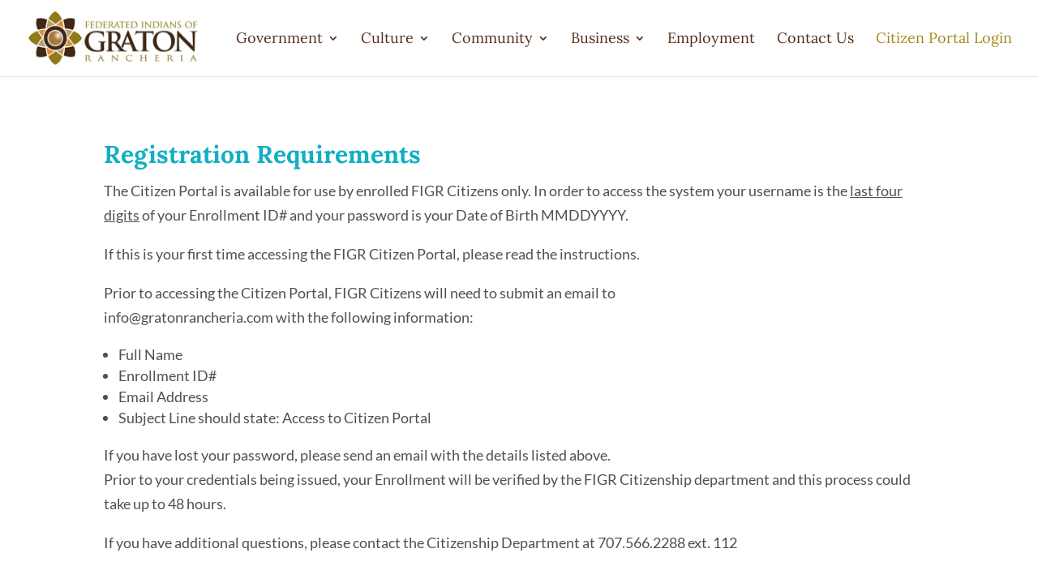

--- FILE ---
content_type: text/css
request_url: https://gratonrancheria.com/wp-content/themes/emmeline/style.css?ver=4.27.3
body_size: 7616
content:
/*
 Theme Name:   Emmeline
 Theme URI:    http://emmeline.madebysuperfly.com
 Description:  A Superfly Child Theme Made With ❤ for Divi
 Author:       Superfly
 Author URI:   http://besuperfly.com
 Template:     Divi
 Version:      1.3
 Text Domain:  Emmeline
*/

/* Buttons Padding Change */
body #page-container .et_pb_section .et_pb_button_module_wrapper .et_pb_button.et_pb_custom_button_icon.button_no_padding_left{ padding-left: 0px!important; }
body #page-container .et_pb_section .et_pb_button_module_wrapper .et_pb_button.et_pb_custom_button_icon.icon_right_fix:after{ display: inline-block; float: right; position: relative; }
body #page-container .et_pb_section .et_pb_button_module_wrapper .et_pb_button.et_pb_custom_button_icon.icon_right_fix:hover:after{ color: #052048; }
.et_button_no_icon .et_pb_button, .et_button_no_icon .et_pb_button:hover, .et_button_no_icon.et_button_icon_visible.et_button_left .et_pb_button,
.et_button_no_icon.et_button_left .et_pb_button:hover, .et_button_no_icon.woocommerce a.button.alt, .et_button_no_icon.woocommerce-page a.button.alt,
.et_button_no_icon.woocommerce button.button.alt, .et_button_no_icon.woocommerce-page button.button.alt, .et_button_no_icon.woocommerce input.button.alt,
.et_button_no_icon.woocommerce-page input.button.alt, .et_button_no_icon.woocommerce #respond input#submit.alt, .et_button_no_icon.woocommerce-page #respond input#submit.alt,
.et_button_no_icon.woocommerce #content input.button.alt, .et_button_no_icon.woocommerce-page #content input.button.alt, .et_button_no_icon.woocommerce a.button,
.et_button_no_icon.woocommerce-page a.button, .et_button_no_icon.woocommerce button.button, .et_button_no_icon.woocommerce-page button.button,
.et_button_no_icon.woocommerce input.button, .et_button_no_icon.woocommerce-page input.button, .et_button_no_icon.woocommerce #respond input#submit,
.et_button_no_icon.woocommerce-page #respond input#submit, .et_button_no_icon.woocommerce #content input.button, .et_button_no_icon.woocommerce-page #content input.button,
.et_button_no_icon.woocommerce a.button.alt:hover, .et_button_no_icon.woocommerce-page a.button.alt:hover, .et_button_no_icon.woocommerce button.button.alt:hover,
.et_button_no_icon.woocommerce-page button.button.alt:hover, .et_button_no_icon.woocommerce input.button.alt:hover, .et_button_no_icon.woocommerce-page input.button.alt:hover,
.et_button_no_icon.woocommerce #respond input#submit.alt:hover, .et_button_no_icon.woocommerce-page #respond input#submit.alt:hover, .et_button_no_icon.woocommerce #content input.button.alt:hover,
.et_button_no_icon.woocommerce-page #content input.button.alt:hover, .et_button_no_icon.woocommerce a.button:hover, .et_button_no_icon.woocommerce-page a.button:hover,
.et_button_no_icon.woocommerce button.button:hover, .et_button_no_icon.woocommerce-page button.button:hover, .et_button_no_icon.woocommerce input.button:hover, .et_button_no_icon.woocommerce-page input.button:hover,
.et_button_no_icon.woocommerce #respond input#submit:hover, .et_button_no_icon.woocommerce-page #respond input#submit:hover, .et_button_no_icon.woocommerce #content input.button:hover,
.et_button_no_icon.woocommerce-page #content input.button:hover, .et_button_no_icon.et_button_icon_visible.et_button_left.woocommerce a.button.alt, .et_button_no_icon.et_button_icon_visible.et_button_left.woocommerce-page a.button.alt,
.et_button_no_icon.et_button_icon_visible.et_button_left.woocommerce button.button.alt, .et_button_no_icon.et_button_icon_visible.et_button_left.woocommerce-page button.button.alt,
.et_button_no_icon.et_button_icon_visible.et_button_left.woocommerce input.button.alt, .et_button_no_icon.et_button_icon_visible.et_button_left.woocommerce-page input.button.alt,
.et_button_no_icon.et_button_icon_visible.et_button_left.woocommerce #respond input#submit.alt, .et_button_no_icon.et_button_icon_visible.et_button_left.woocommerce-page #respond input#submit.alt,
.et_button_no_icon.et_button_icon_visible.et_button_left.woocommerce #content input.button.alt, .et_button_no_icon.et_button_icon_visible.et_button_left.woocommerce-page #content input.button.alt,
.et_button_no_icon.et_button_icon_visible.et_button_left.woocommerce a.button, .et_button_no_icon.et_button_icon_visible.et_button_left.woocommerce-page a.button,
.et_button_no_icon.et_button_icon_visible.et_button_left.woocommerce button.button, .et_button_no_icon.et_button_icon_visible.et_button_left.woocommerce-page button.button,
.et_button_no_icon.et_button_icon_visible.et_button_left.woocommerce input.button, .et_button_no_icon.et_button_icon_visible.et_button_left.woocommerce-page input.button,
.et_button_no_icon.et_button_icon_visible.et_button_left.woocommerce #respond input#submit, .et_button_no_icon.et_button_icon_visible.et_button_left.woocommerce-page #respond input#submit,
.et_button_no_icon.et_button_icon_visible.et_button_left.woocommerce #content input.button, .et_button_no_icon.et_button_icon_visible.et_button_left.woocommerce-page #content input.button,
.et_button_no_icon.et_button_left.woocommerce a.button.alt:hover, .et_button_no_icon.et_button_left.woocommerce-page a.button.alt:hover, .et_button_no_icon.et_button_left.woocommerce button.button.alt:hover,
.et_button_no_icon.et_button_left.woocommerce-page button.button.alt:hover, .et_button_no_icon.et_button_left.woocommerce input.button.alt:hover, .et_button_no_icon.et_button_left.woocommerce-page input.button.alt:hover,
.et_button_no_icon.et_button_left.woocommerce #respond input#submit.alt:hover, .et_button_no_icon.et_button_left.woocommerce-page #respond input#submit.alt:hover, .et_button_no_icon.et_button_left.woocommerce #content input.button.alt:hover,
.et_button_no_icon.et_button_left.woocommerce-page #content input.button.alt:hover, .et_button_no_icon.et_button_left.woocommerce a.button:hover, .et_button_no_icon.et_button_left.woocommerce-page a.button:hover,
.et_button_no_icon.et_button_left.woocommerce button.button:hover, .et_button_no_icon.et_button_left.woocommerce-page button.button:hover, .et_button_no_icon.et_button_left.woocommerce input.button:hover,
.et_button_no_icon.et_button_left.woocommerce-page input.button:hover, .et_button_no_icon.et_button_left.woocommerce #respond input#submit:hover, .et_button_no_icon.et_button_left.woocommerce-page #respond input#submit:hover,
.et_button_no_icon.et_button_left.woocommerce #content input.button:hover, .et_button_no_icon.et_button_left.woocommerce-page #content input.button:hover,
.woocommerce input.button, .woocommerce input.button:hover
{
	padding: 7px 50px!important;
}

@media all and (max-width: 490px) 
{
	.et_button_no_icon .et_pb_button, .et_button_no_icon .et_pb_button:hover, .et_button_no_icon.et_button_icon_visible.et_button_left .et_pb_button,
	.et_button_no_icon.et_button_left .et_pb_button:hover, .et_button_no_icon.woocommerce a.button.alt, .et_button_no_icon.woocommerce-page a.button.alt,
	.et_button_no_icon.woocommerce button.button.alt, .et_button_no_icon.woocommerce-page button.button.alt, .et_button_no_icon.woocommerce input.button.alt,
	.et_button_no_icon.woocommerce-page input.button.alt, .et_button_no_icon.woocommerce #respond input#submit.alt, .et_button_no_icon.woocommerce-page #respond input#submit.alt,
	.et_button_no_icon.woocommerce #content input.button.alt, .et_button_no_icon.woocommerce-page #content input.button.alt, .et_button_no_icon.woocommerce a.button,
	.et_button_no_icon.woocommerce-page a.button, .et_button_no_icon.woocommerce button.button, .et_button_no_icon.woocommerce-page button.button,
	.et_button_no_icon.woocommerce input.button, .et_button_no_icon.woocommerce-page input.button, .et_button_no_icon.woocommerce #respond input#submit,
	.et_button_no_icon.woocommerce-page #respond input#submit, .et_button_no_icon.woocommerce #content input.button, .et_button_no_icon.woocommerce-page #content input.button,
	.et_button_no_icon.woocommerce a.button.alt:hover, .et_button_no_icon.woocommerce-page a.button.alt:hover, .et_button_no_icon.woocommerce button.button.alt:hover,
	.et_button_no_icon.woocommerce-page button.button.alt:hover, .et_button_no_icon.woocommerce input.button.alt:hover, .et_button_no_icon.woocommerce-page input.button.alt:hover,
	.et_button_no_icon.woocommerce #respond input#submit.alt:hover, .et_button_no_icon.woocommerce-page #respond input#submit.alt:hover, .et_button_no_icon.woocommerce #content input.button.alt:hover,
	.et_button_no_icon.woocommerce-page #content input.button.alt:hover, .et_button_no_icon.woocommerce a.button:hover, .et_button_no_icon.woocommerce-page a.button:hover,
	.et_button_no_icon.woocommerce button.button:hover, .et_button_no_icon.woocommerce-page button.button:hover, .et_button_no_icon.woocommerce input.button:hover, .et_button_no_icon.woocommerce-page input.button:hover,
	.et_button_no_icon.woocommerce #respond input#submit:hover, .et_button_no_icon.woocommerce-page #respond input#submit:hover, .et_button_no_icon.woocommerce #content input.button:hover,
	.et_button_no_icon.woocommerce-page #content input.button:hover, .et_button_no_icon.et_button_icon_visible.et_button_left.woocommerce a.button.alt, .et_button_no_icon.et_button_icon_visible.et_button_left.woocommerce-page a.button.alt,
	.et_button_no_icon.et_button_icon_visible.et_button_left.woocommerce button.button.alt, .et_button_no_icon.et_button_icon_visible.et_button_left.woocommerce-page button.button.alt,
	.et_button_no_icon.et_button_icon_visible.et_button_left.woocommerce input.button.alt, .et_button_no_icon.et_button_icon_visible.et_button_left.woocommerce-page input.button.alt,
	.et_button_no_icon.et_button_icon_visible.et_button_left.woocommerce #respond input#submit.alt, .et_button_no_icon.et_button_icon_visible.et_button_left.woocommerce-page #respond input#submit.alt,
	.et_button_no_icon.et_button_icon_visible.et_button_left.woocommerce #content input.button.alt, .et_button_no_icon.et_button_icon_visible.et_button_left.woocommerce-page #content input.button.alt,
	.et_button_no_icon.et_button_icon_visible.et_button_left.woocommerce a.button, .et_button_no_icon.et_button_icon_visible.et_button_left.woocommerce-page a.button,
	.et_button_no_icon.et_button_icon_visible.et_button_left.woocommerce button.button, .et_button_no_icon.et_button_icon_visible.et_button_left.woocommerce-page button.button,
	.et_button_no_icon.et_button_icon_visible.et_button_left.woocommerce input.button, .et_button_no_icon.et_button_icon_visible.et_button_left.woocommerce-page input.button,
	.et_button_no_icon.et_button_icon_visible.et_button_left.woocommerce #respond input#submit, .et_button_no_icon.et_button_icon_visible.et_button_left.woocommerce-page #respond input#submit,
	.et_button_no_icon.et_button_icon_visible.et_button_left.woocommerce #content input.button, .et_button_no_icon.et_button_icon_visible.et_button_left.woocommerce-page #content input.button,
	.et_button_no_icon.et_button_left.woocommerce a.button.alt:hover, .et_button_no_icon.et_button_left.woocommerce-page a.button.alt:hover, .et_button_no_icon.et_button_left.woocommerce button.button.alt:hover,
	.et_button_no_icon.et_button_left.woocommerce-page button.button.alt:hover, .et_button_no_icon.et_button_left.woocommerce input.button.alt:hover, .et_button_no_icon.et_button_left.woocommerce-page input.button.alt:hover,
	.et_button_no_icon.et_button_left.woocommerce #respond input#submit.alt:hover, .et_button_no_icon.et_button_left.woocommerce-page #respond input#submit.alt:hover, .et_button_no_icon.et_button_left.woocommerce #content input.button.alt:hover,
	.et_button_no_icon.et_button_left.woocommerce-page #content input.button.alt:hover, .et_button_no_icon.et_button_left.woocommerce a.button:hover, .et_button_no_icon.et_button_left.woocommerce-page a.button:hover,
	.et_button_no_icon.et_button_left.woocommerce button.button:hover, .et_button_no_icon.et_button_left.woocommerce-page button.button:hover, .et_button_no_icon.et_button_left.woocommerce input.button:hover,
	.et_button_no_icon.et_button_left.woocommerce-page input.button:hover, .et_button_no_icon.et_button_left.woocommerce #respond input#submit:hover, .et_button_no_icon.et_button_left.woocommerce-page #respond input#submit:hover,
	.et_button_no_icon.et_button_left.woocommerce #content input.button:hover, .et_button_no_icon.et_button_left.woocommerce-page #content input.button:hover,
	.woocommerce input.button, .woocommerce input.button:hover 
	{
		padding: 7px 30px!important;
	}
}

/* Main Menu */
#et-top-navigation
{
	font-weight: normal;
}

.menu-cta a, .et-fixed-header #top-menu li.menu-cta a
{
	padding: 15px 50px!important; 
	font-weight: normal!important; 
	background-color: #fff; 
	color: #052048!important;
	border: 1px solid #fff!important;
	border-radius: 5px; 
}

.menu-cta a:hover, .et-fixed-header #top-menu .menu-cta a:hover, .et_mobile_menu li.menu-cta a:hover 
{
	opacity: 1!important; 
	background-color: transparent; 
	color: #fff!important;
}

.et_mobile_menu li.menu-cta a
{
	text-align: center;
}

/* Changing Mobile Menu Color */
.mobile_menu_bar:before 
{
	color: #fff!important;
}

/* Adding Menu background color to Search, 404, archive pages */
body.error404 #main-header, body.archive #main-header, body.search #main-header 
{
	background-color: rgba(10,42,59,0.9);
}

/* Adding Bottom Padding to Search, 404, archive pages in order to offset bottom wave */
body.error404 #main-content, body.archive #main-content, body.search #main-content 
{
	padding-bottom: 100px;
}

@media all and (max-width: 980px)
{
	body.error404 #main-content, body.archive #main-content, body.search #main-content 
	{
		padding-bottom: 50px;
	}

	body.error404.et_right_sidebar #left-area, body.archive.et_right_sidebar #left-area, body.search.et_right_sidebar #left-area 
	{
		padding-bottom: 50px;
	}
}

/* Adding Top Margin to Search, 404, archive pages in order to offset the menu */
body.error404 #main-content, body.archive #main-content, body.search #main-content 
{
	margin-top: 110px;
}

@media all and (max-width: 980px)
{
	body.error404 #main-content, body.archive #main-content, body.search #main-content 
	{
		margin-top: 80px;
	}
}

/* Homepage Three Column Row */
.homepage_threecol .et_pb_column, .homepage_threecol .et_pb_column .et_pb_image, .homepage_threecol .et_pb_button_module_wrapper .et_pb_button 
{
	cursor: pointer;
	overflow: visible; 
	-webkit-transition: all 0.35s ease-in-out; 
	-moz-transition: all 0.35s ease-in-out; 
	transition: all 0.35s ease-in-out;
}

.homepage_threecol .et_pb_column 
{
	padding: 40px 30px;
}

.homepage_threecol .et_pb_column:hover 
{
	background-color: #f2f5f7;
}

.homepage_threecol .et_pb_column .et_pb_image img
{
	height: 135px; 
	width: auto!important;
}

.homepage_threecol .et_pb_column .et_pb_image:nth-child(2)
{
	position: absolute; 
	top: 40px; 
	opacity: 0!important; 
	width: 100%;
}

.homepage_threecol .et_pb_column:hover .et_pb_image:first-child 
{
	opacity: 0!important;
}

.homepage_threecol .et_pb_column:hover .et_pb_image:nth-child(2) 
{
	opacity: 1!important;
}

.homepage_threecol .et_pb_text:nth-child(3) 
{
	position: relative;
}
.homepage_threecol .et_pb_column .et_pb_text:nth-child(3):before 
{
	float: left;
}

.homepage_threecol .et_pb_column:first-child .et_pb_text:nth-child(3):before 
{
	content: '01.';
}

.homepage_threecol .et_pb_column:nth-child(2) .et_pb_text:nth-child(3):before 
{
	content: '02.';
}

.homepage_threecol .et_pb_column:nth-child(3) .et_pb_text:nth-child(3):before 
{
	content: '03.';
}

.homepage_threecol .et_pb_text:nth-child(3) .et_pb_text_inner:before 
{
	content:''; 
	display: block; 
	position: absolute; 
	top: 50%; 
	left: 0px; 
	width: 70px; border-bottom: 1px solid #7998ac;
}

.homepage_threecol .et_pb_text:nth-child(3) .et_pb_text_inner 
{
	padding-left: 85px; 
	margin-left: 45px;
}

.homepage_threecol .et_pb_button_module_wrapper 
{
	position: absolute; 
	bottom: -50px; 
	left:0px; 
	width: 100%;
}

.homepage_threecol .et_pb_button_module_wrapper .et_pb_button 
{
	display: block; 
	padding-left: 30px!important; 
	padding-right: 30px!important; 
	opacity: 0;
}

.homepage_threecol .et_pb_button_module_wrapper:after 
{
	content:'5'; 
	display: inline-block!important; 
	position: absolute; 
	right: 15px; 
	top: calc(50% - 15px); 
	font-family: 'ETmodules'; 
	color: #fff; 
	font-size: 30px;
}

.homepage_threecol .et_pb_column:hover .et_pb_button 
{
	opacity: 1;
}

@media all and (max-width: 1345px) 
{
	.homepage_threecol .et_pb_column 
	{
		width: 100%; 
		margin-right: 0px!important;
	}
}

@media all and (max-width: 1130px) 
{
	.homepage_threecol 
	{
		display: block!important;
	}
}

@media all and (max-width: 490px) 
{
	.homepage_threecol .et_pb_column .et_pb_image:nth-child(2) 
	{
		width: calc(80% - 10px);
	}
	.homepage_threecol .et_pb_text:nth-child(3) .et_pb_text_inner:before 
	{
		width: 45px;
	}
	.homepage_threecol .et_pb_text:nth-child(3) .et_pb_text_inner 
	{
		padding-left: 65px; 
		margin-left: 50px;
	}
}

/* Custom Media Gallery */
.et_pb_gallery_item
{
	-webkit-box-shadow: 0px 7px 40px -9px rgba(0,0,0,0.5);
	-moz-box-shadow: 0px 7px 40px -9px rgba(0,0,0,0.5);
	box-shadow: 0px 7px 40px -9px rgba(0,0,0,0.5);
}

.custom_media_gallery.et_pb_gallery_grid .et_pb_gallery_pagination 
{
	border-top: 0px;
}

.custom_media_gallery.et_pb_gallery_grid .et_pb_gallery_pagination .page 
{
	display: none!important;
}

.custom_media_gallery.et_pb_gallery_grid .et_pb_gallery_pagination .next, 
.custom_media_gallery.et_pb_gallery_grid .et_pb_gallery_pagination .prev 
{
	padding: 0px;
}

.custom_media_gallery.et_pb_gallery_grid .et_pb_gallery_pagination .next a, 
.custom_media_gallery.et_pb_gallery_grid .et_pb_gallery_pagination .prev a 
{
	position: relative; 
	color: transparent; 
	font-size: 40px; 
	line-height: 40px;
}

.custom_media_gallery.et_pb_gallery_grid .et_pb_gallery_pagination .next a:before,
.custom_media_gallery.et_pb_gallery_grid .et_pb_gallery_pagination .prev a:before 
{
	position: absolute; 
	top: 0px; 
	right: 0px; 
	background-color: #0a2a3b; 
	color: #fff; 
	border: 1px solid  #0a2a3b; 
	font-family: 'ETmodules'; 
	font-size: 40px; 
	line-height: 40px; 
	-webkit-transition: all 0.2s ease-in-out; 
	-moz-transition: all 0.2s ease-in-out;
	transition: all 0.2s ease-in-out;
}

.custom_media_gallery.et_pb_gallery_grid .et_pb_gallery_pagination .next:hover a:before,
.custom_media_gallery.et_pb_gallery_grid .et_pb_gallery_pagination .prev:hover a:before 
{
	background-color: #7998ac; 
	border-color: #7998ac;
}

.custom_media_gallery.et_pb_gallery_grid .et_pb_gallery_pagination .next a:before 
{
	content: '5';
}

.custom_media_gallery.et_pb_gallery_grid .et_pb_gallery_pagination .prev a:before 
{
	content: '4';
}

@media all and (min-width: 480px) and (max-width: 980px)
{
	.et_pb_column .custom_media_gallery .et_pb_grid_item
	{
		width: 45.758%!important;
	}

	.et_pb_column .custom_media_gallery .et_pb_grid_item:nth-child(3n+1)
	{
		clear: none;
		margin-right: 0%;
	}

	.et_pb_column .custom_media_gallery .et_pb_grid_item:nth-child(2n)
	{
		margin-right: 0%!important;	
	}

	.et_pb_column .custom_media_gallery .et_pb_grid_item:nth-child(2n+1)
	{
		clear: both;
		margin-right: 7.5%!important;
	}
}

/* Custom Video Popup */
.video_popup_lightbox .mfp-iframe-holder .mfp-close 
{
	top: -50px;
}

.video_popup 
{
	position: relative;
	-webkit-transition: all 0.3s ease-in-out; 
	-moz-transition: all 0.3s ease-in-out; 
	transition: all 0.3s ease-in-out;
	-webkit-transform: scale(1);
	-ms-transform: scale(1);
	transform: scale(1);
}

.video_popup:before 
{
	content:'play'; 
	cursor: pointer; 
	position: absolute; 
	top: calc(50% - 55px); 
	left: calc(50% - 54.5px); 
	z-index: 20; 
	background-color: #fff; 
	padding: 55px 27px; 
	border-radius: 50%; 
	font-size: 20px; 
	letter-spacing: 2px; 
	text-transform: uppercase; 
	color: #0a2a3b; 
	-webkit-transition: all 0.2s ease-in-out; 
	-moz-transition: all 0.2s ease-in-out; 
	transition: all 0.2s ease-in-out;
}

.video_popup:after 
{
	content:'E'; 
	cursor: pointer; 
	font-family:'ETmodules'; 
	position: absolute; 
	top: calc(50% - 55px); 
	left: calc(50% - 47px); 
	z-index: 20; 
	background-color: #fff; 
	padding: 55px 27px; 
	border-radius: 50%; 
	font-size: 40px; 
	text-transform: uppercase; 
	color: #0a2a3b; 
	opacity: 0; 
	-webkit-transition: all 0.3s ease-in-out; 
	-moz-transition: all 0.3s ease-in-out; 
	transition: all 0.3s ease-in-out;
}

.video_popup.no_icon:before, .video_popup.no_icon:after
{
	display: none!important;
}

.video_popup:not(.no_icon):hover
{
	-webkit-transform: scale(0.95);
	-ms-transform: scale(0.95);
	transform: scale(0.95);
}

.video_popup:hover:before 
{
	opacity: 0;
	padding: 65px 37px;
	left: calc(50% - 64.5px);
	top: calc(50% - 65px);
}

.video_popup:hover:after 
{
	opacity: 1;
	padding: 65px 37px;
	left: calc(50% - 64.5px);
	top: calc(50% - 65px);
	font-size: 56.5px; 
}

@media all and (max-width: 980px) 
{
	.video_popup:before 
	{
		top: calc(50% - 32.5px); 
		left: calc(50% - 33px); 
		padding: 33px 17px; 
		font-size: 10px;
	}

	.video_popup:after 
	{
		top: calc(50% - 32.5px); 
		left: calc(50% - 33px); 
		padding: 33px 17px; 
		font-size: 32px;
	}
	
	.video_popup:hover:before 
	{
		opacity: 0;
		padding: 40px 22px;
		left: calc(50% - 43px);
		top: calc(50% - 42.5px);
	}
	
	.video_popup:hover:after 
	{
		opacity: 1;
		padding: 40px 22px;
		left: calc(50% - 43px);
		top: calc(50% - 42.5px);
		font-size: 42px; 
	}
}

/* Homepage Blog */
.homepage_blog .et_pb_post:before 
{
	content:''; 
	display: block; 
	position: absolute; 
	top: 0px; 
	left: 0px; 
	z-index: 20; 
	background-color: #f1f4f6; 
	width: calc(100% - 2px); 
	height: calc(100% - 2px); 
	border: 1px solid #c9d5dd; 
	-webkit-transition: all 0.3s ease-in-out; 
	-moz-transition: all 0.3s ease-in-out; 
	transition: all 0.3s ease-in-out;
}

.homepage_blog .et_pb_post 
{
	background-image: none; 
	position: relative; 
	overflow: hidden; 
	background-repeat: no-repeat; 
	background-size: cover; 
	padding: 30px; 
	border: 0px;
}

.homepage_blog .et_pb_post:hover:before 
{
	background-color: rgba(43,76,123,0.75);
}

.homepage_blog .post-meta .author:after 
{
	content:'|'; 
	padding-left: 5px; 
	margin-right: 5px;
}

.homepage_blog .et_pb_image_container 
{
	display: none!important;
}

.homepage_blog a[rel*='category'] 
{
	font-size: 16px; 
	text-transform: uppercase;
}

.homepage_blog .entry-title 
{
	margin-top: 15px;
}

.homepage_blog .entry-title, .homepage_blog .post-meta, .homepage_blog a[rel*='category'] 
{
	position: relative; 
	z-index: 20;
}

.homepage_blog .et_pb_post:hover .entry-title, .homepage_blog .et_pb_post:hover .post-meta,
.homepage_blog .et_pb_post:hover .post-meta a, .homepage_blog .et_pb_post:hover a[rel*='category'] 
{
	color: #fff!important;
}

.homepage_blog .post-content {
	display: none;
}

@media all and (min-width: 491px) 
{
	.homepage_blog .et_pb_post 
	{
		height: 320px;
	}

	.homepage_blog .post-meta 
	{
		position: absolute; 
		bottom: 20px;
	}
}

@media all and (max-width: 490px) 
{
	.homepage_blog .entry-title 
	{
		margin-bottom: 120px;
	}
}

/* Homepage Testimonials Slider */
.homepage_custom_testimonials .et_pb_slide 
{
	padding-left: 0%; 
	padding-right: 0%; 
	background-color: transparent!important; 
	-webkit-box-shadow: none; 
	-moz-box-shadow: none; 
	box-shadow: none;
}

.homepage_custom_testimonials .et_pb_slide .et_pb_slide_description 
{
	width: 76%; 
	padding-top: 3%; 
	padding-bottom: 3%; 
	text-shadow: none; 
	font-style: italic;
}

.homepage_custom_testimonials .et_pb_slide .et_pb_slide_description h3 
{
	padding-bottom: 0px; 
	margin-top: 30px; 
	font-family: 'Lato',Helvetica,Arial,Lucida,sans-serif; 
	font-size: 26px; 
	font-style: normal; 
	font-weight: bold; 
	color: #616b75;
}

.homepage_custom_testimonials .et_pb_slide .et_pb_slide_description h4 
{
	padding-bottom: 0px; 
	font-family: 'Lato',Helvetica,Arial,Lucida,sans-serif; 
	font-size: 18px; 
	font-style: normal; 
	color: #616b75;
}

.homepage_custom_testimonials .et_pb_slide .et_pb_slide_image 
{
	width: 20%; 
	text-align: left; 
	margin-right: 3%;
}

.homepage_custom_testimonials .et-pb-arrow-next, .homepage_custom_testimonials .et-pb-arrow-prev,
.homepage_custom_testimonials:hover .et-pb-arrow-next, .homepage_custom_testimonials:hover .et-pb-arrow-prev 
{
	opacity: 1; 
	font-size: 45px; 
	color: #0a2a3b!important;
}

.homepage_custom_testimonials .et-pb-arrow-prev 
{
	left: calc(100% - 100px)!important; 
	top: calc(100% - 30px)!important;
}

.homepage_custom_testimonials .et-pb-arrow-next 
{
	right: 0px!important; 
	top: calc(100% - 30px)!important;
}

.homepage_custom_testimonials .et-pb-arrow-prev:hover, .homepage_custom_testimonials .et-pb-arrow-next:hover 
{
	opacity: 0.65;
}

.homepage_custom_testimonials .et-pb-controllers 
{
	width: auto; 
	bottom: 0px; 
	left: 50px;
}

.homepage_custom_testimonials .et-pb-controllers a 
{
	background-color: #0a2a3b; 
}

.homepage_custom_testimonials .et-pb-controllers .et-pb-active-control 
{
	background-color: #7998ac!important;
}

@media all and (min-width: 1024px) 
{
	.homepage_custom_testimonials .et_pb_slide .et_pb_slide_description 
	{
		max-width: 1024px;
	}
}

@media all and (max-width: 767px) 
{
	.homepage_custom_testimonials 
	{
		overflow: visible;
	}

	.homepage_custom_testimonials .et-pb-arrow-prev, .homepage_custom_testimonials .et-pb-arrow-next 
	{
		top: 100px!important;
	}

	.homepage_custom_testimonials .et-pb-arrow-prev 
	{
		left: 0px!important;
	}

	.homepage_custom_testimonials .et_pb_slide .et_pb_slide_image 
	{
		display: block!important; 
		width: 100%; 
		text-align: center;
	}

	.homepage_custom_testimonials .et_pb_slide .et_pb_slide_description 
	{
		width: 100%; 
		text-align: left; 
		padding-top: 8%; 
		padding-bottom: 0%;
	}

	.homepage_custom_testimonials .et_pb_slide .et_pb_slide_description h3 
	{
		margin-top: 15px;
	}
}

/* One line Form  */
.one_line_form .et_pb_contact_submit 
{
	color: #fff;
}

.one_line_form p input 
{
	background: transparent; 
	border-bottom: 1px solid #0a2a3b; 
	font-family: 'Lora',Georgia,"Times New Roman",serif; 
	font-size: 16px;
}

@media all and (min-width: 981px) 
{
	.one_line_form .et_contact_bottom_container 
	{
		margin-top: 1px; 
		width: 20%; 
		margin-left: 50px;
	}

	.one_line_form .et_pb_contact_field 
	{
		width: calc(80% - 50px); 
		float: left;
	}

	.one_line_form .et_pb_contact_submit 
	{
		width: 100%; 
		margin: 0px;
	}
}

@media all and (max-width: 980px) 
{
	.one_line_form .et_contact_bottom_container 
	{
		margin-top: 20px; 
		width: 100%; 
		text-align: center;
	}
}

/* One Line Email Optin */
.one_line_email_optin 
{
	-webkit-box-orient: vertical; 
	-webkit-box-direction: normal; 
	-webkit-flex-direction: column; 
	-ms-flex-direction: column; 
	flex-direction: column;
}

.one_line_email_optin .et_pb_newsletter_description, .one_line_email_optin .et_pb_newsletter_form, .one_line_email_optin .et_pb_newsletter_error
{
	width: 100%;
}

.one_line_email_optin .et_pb_newsletter_form 
{
	display: -webkit-box; 
	display: -webkit-flex; 
	display: -ms-flexbox; 
	display: flex; 
	-webkit-box-align: center; 
	-webkit-align-items: center; 
	-ms-flex-align: center; 
	align-items: center; 
	-webkit-flex-wrap: wrap; 
	-ms-flex-wrap: wrap; 
	flex-wrap: wrap; 
	padding-left: 0px;
}

.one_line_email_optin .et_pb_newsletter_description 
{
	margin-bottom: 40px!important;
}

.one_line_email_optin .et_pb_newsletter_form 
{
	padding-left: 0px;
}

.one_line_email_optin .et_pb_newsletter_form input 
{
	font-family: 'Lora',Georgia,"Times New Roman",serif; 
	padding: 16px!important; 
	font-size: 16px;
}

.one_line_email_optin .et_pb_newsletter_form p 
{
	width: calc(25% - 18.8px); 
	margin-right: 25px; 
	position: relative;
}

.one_line_email_optin .et_pb_newsletter_form p:last-of-type 
{
	margin-right: 0px;
}

body #page-container .one_line_email_optin .et_pb_newsletter_button, body #page-container .one_line_email_optin .et_pb_newsletter_button:hover 
{
	display: inline-block; 
	width: 100%;
}

@media all and (max-width: 981px) 
{
	.one_line_email_optin .et_pb_newsletter_form p 
	{
		width: 100%; 
		margin-right: 0px;
	}

	.one_line_email_optin .et_pb_newsletter_form p:last-of-type 
	{
		margin-top: 20px; 
		text-align: center;
	}

	body #page-container .one_line_email_optin .et_pb_newsletter_button, body #page-container .one_line_email_optin .et_pb_newsletter_button:hover 
	{
		width: auto;
	}
}

@media all and (max-width: 980px){	
	.one_line_email_optin .et_pb_newsletter_form p:last-of-type 
	{
		max-width: 100%;
	}
}

/* About Page List */
.about_page_list ul li 
{
	margin-bottom: 40px;
}
.about_page_list ul li:last-child 
{
	margin-bottom: 0px;
}

@media all and (min-width: 481px) 
{
	.about_page_list ul 
	{
		padding-left: 0px; 
		-webkit-columns: 2; 
		-moz-columns: 2; 
		columns: 2; 
		list-style-position: inside;
	}
}

/* About Page Our Team */
.about_page_our_team .et_pb_image 
{
	position: relative; 
	margin-left: auto!important; 
	margin-right: auto!important; 
	border-radius: 50%; 
	overflow: hidden; 
	width: 200px; 
	height: 200px;
}

.about_page_our_team .et_pb_image img 
{
	width: 100%; 
	height: 100%;
}

/* About Page Logo Section */
#about_page_logo_section .et_pb_column 
{
	display: -webkit-flex; 
	display: -ms-flexbox; 
	display: flex; 
	-ms-flex-pack: center; 
	justify-content: space-between; 
	-ms-flex-wrap: wrap; 
	flex-wrap: wrap; 
	-webkit-box-align: space-between; 
	-ms-flex-align: space-between; 
	align-items: center;
}

#about_page_logo_section .et_pb_image 
{
	margin-right: 40px!important; 
	display: -webkit-flex; 
	display: -ms-flexbox; 
	display: flex; 
	-ms-flex-pack: center; 
	justify-content: center; 
	-ms-flex-direction: column; 
	-webkit-flex-direction: column; 
	flex-direction: column; 
	-webkit-box-align: flex-start; 
	-ms-flex-align: flex-start; 
	align-items: flex-start;
}

#about_page_logo_section.eight_logos .et_pb_image 
{
	-ms-flex-preferred-size: calc(12.5% - 35px); 
	flex-basis: calc(12.5% - 35px);
}

#about_page_logo_section.five_logos .et_pb_image 
{
	-ms-flex-preferred-size: calc(20% - 35px); 
	flex-basis: calc(20% - 35px);
}

#about_page_logo_section.six_logos .et_pb_image 
{
	-ms-flex-preferred-size: calc(16.666% - 35px); 
	flex-basis: calc(16.666% - 35px);
}

#about_page_logo_section .et_pb_image:last-child 
{
	margin-right: 0px!important;
}

#about_page_logo_section .et_pb_row .et_pb_column .et_pb_module:last-child 
{
	margin-bottom: 2.75%!important;
}

@media all and (max-width: 980px) 
{
	#about_page_logo_section .et_pb_column 
	{
		justify-content: center; 
		-ms-flex-wrap: wrap; 
		flex-wrap: wrap; 
		-webkit-box-align: center; 
		-ms-flex-align: center;
	}
}

@media all and (min-width: 768px) and (max-width: 980px) 
{
	#about_page_logo_section.eight_logos .et_pb_image 
	{
		-ms-flex-preferred-size: calc(16.666% - 35px); 
		flex-basis: calc(16.666% - 35px); 
		margin-left: 0px!important; 
		margin-bottom: 30px!important;
	}

	#about_page_logo_section.six_logos .et_pb_image 
	{
		-ms-flex-preferred-size: calc(25% - 35px); 
		flex-basis: calc(25% - 35px);  
		margin-left: 0px!important;
	}

	#about_page_logo_section.five_logos .et_pb_image 
	{
		-ms-flex-preferred-size: calc(20% - 35px); 
		flex-basis: calc(20% - 35px);
	}

	#about_page_logo_section.eight_logos .et_pb_image:nth-child(6), #about_page_logo_section.five_logos .et_pb_image:nth-child(5),
	#about_page_logo_section.six_logos .et_pb_image:nth-child(4) 
	{
		margin-right: 0px!important;
	}

	#about_page_logo_section .et_pb_row .et_pb_column .et_pb_module:last-child 
	{
		margin-bottom: 0%!important;
	}
}

@media all and (min-width: 531px) and (max-width: 767px) 
{
	#about_page_logo_section.eight_logos .et_pb_image, #about_page_logo_section.six_logos .et_pb_image, 
	#about_page_logo_section.five_logos .et_pb_image 
	{
		-ms-flex-preferred-size: calc(25% - 35px); 
		flex-basis: calc(25% - 35px); 
		margin-left: 0px!important; 
		margin-bottom: 30px!important;
	}

	#about_page_logo_section.five_logos .et_pb_image 
	{
		-ms-flex-preferred-size: calc(20% - 35px); 
		flex-basis: calc(20% - 35px);
	}

	#about_page_logo_section.five_logos .et_pb_image:nth-child(5), #about_page_logo_section.eight_logos .et_pb_image:nth-child(4),
	#about_page_logo_section.six_logos .et_pb_image:nth-child(4) 
	{
		margin-right: 0px!important;
	}
}

@media all and (min-width: 481px) and (max-width: 530px) 
{
	#about_page_logo_secntion.eight_logos .et_pb_image, #about_page_logo_section.six_logos .et_pb_image,
	#about_page_logo_section.five_logos .et_pb_image 
	{
		-ms-flex-preferred-size: calc(50% - 35px); 
		flex-basis: calc(50% - 35px); 
		margin-left: 0px!important; 
		margin-bottom: 30px!important;
	}

	#about_page_logo_section.five_logos .et_pb_image 
	{
		-ms-flex-preferred-size: calc(100%); 
		flex-basis: 100%; 
		margin-left: 0px!important; 
		margin-bottom: 30px!important; 
		margin-right: 0px!important;
	}

	#about_page_logo_section.eight_logos .et_pb_image:nth-child(2n), #about_page_logo_section.six_logos .et_pb_image:nth-child(2n) 
	{
		margin-right: 0px!important;
	}

	#about_page_logo_section.five_logos .et_pb_image:last-child 
	{
		margin-bottom: 0px!important;
	}
}

@media all and (max-width: 480px) 
{
	#about_page_logo_section .et_pb_image 
	{
		-webkit-box-align: center; 
		-ms-flex-align: center; 
		align-items: center;
	}

	#about_page_logo_section.eight_logos .et_pb_image, #about_page_logo_section.six_logos .et_pb_image, 
	#about_page_logo_section.five_logos .et_pb_image 
	{
		-ms-flex-preferred-size: calc(100%); 
		flex-basis: 100%; margin-left: 0px!important; 
		margin-bottom: 30px!important; 
		margin-right: 0px!important;
	}

	#about_page_logo_section.eight_logos .et_pb_image:last-child, #about_page_logo_section.six_logos .et_pb_image:last-child,
	#about_page_logo_section.five_logos .et_pb_image:last-child 
	{
		margin-bottom: 0px!important;
	}
}

/* Custom Slider Gallery */
.custom_slider_gallery .et-pb-arrow-next, .custom_slider_gallery .et-pb-arrow-prev 
{
	padding: 5px; 
	opacity: 1; 
	font-size: 40px; 
	line-height: 1; 
	border: 2px solid #fff;
}

.custom_slider_gallery .et-pb-controllers 
{
	display: none;
}

.custom_slider_gallery .et-pb-arrow-prev:hover, .custom_slider_gallery.et_pb_slider:hover .et-pb-arrow-next:hover 
{
	background-color: #ec0b43;
}

@media all and (min-width: 981px) 
{
	.custom_slider_gallery .et-pb-arrow-prev, .custom_slider_gallery.et_pb_slider:hover .et-pb-arrow-prev 
	{
		left: 65px;
	}

	.custom_slider_gallery .et-pb-arrow-next, .custom_slider_gallery.et_pb_slider:hover .et-pb-arrow-next 
	{
		right: 65px;
	}
}

@media all and (min-width: 491px) and (max-width: 980px) 
{
	.custom_slider_gallery .et-pb-arrow-prev, .custom_slider_gallery.et_pb_slider:hover .et-pb-arrow-prev 
	{
		left: 30px;
	}

	.custom_slider_gallery .et-pb-arrow-next, .custom_slider_gallery.et_pb_slider:hover .et-pb-arrow-next 
	{
		right: 30px;
	}
}

@media all and (max-width: 490px) 
{
	.custom_slider_gallery .et-pb-arrow-next, .custom_slider_gallery .et-pb-arrow-prev 
	{
		font-size: 20px;
	}

	.custom_slider_gallery .et-pb-arrow-prev, .custom_slider_gallery.et_pb_slider:hover .et-pb-arrow-prev 
	{
		left: 10px;
	}

	.custom_slider_gallery .et-pb-arrow-next, .custom_slider_gallery.et_pb_slider:hover .et-pb-arrow-next 
	{
		right: 10px;
	}
}

/* Services Page Service Offers */
.services_page_offers .et_pb_column 
{
	cursor: pointer; 
	padding: 30px 30px 40px 30px;
}

.services_page_offers .et_pb_column:before 
{
	content:''; 
	display: block; 
	position: absolute; 
	top: 0; 
	bottom: 0; 
	left: 0; 
	right: 0; 
	background-color: #f1f4f6; 
	border-bottom: 5px solid #7998ac; 
	-webkit-transition: all 0.2s ease-in-out, opacity 0.1s ease-in; 
	-moz-transition: all 0.2s ease-in-out, opacity 0.1s ease-in; 
	transition: all 0.2s ease-in-out, opacity 0.1s ease-in;
}

.services_page_offers .et_pb_column:hover:before 
{
	background-color: rgba(43,76,123,0.85); 
	border-width: 10px;
}

.services_page_offers .et_pb_column .et_pb_image img 
{
	height: 60px;
}

.services_page_offers .et_pb_column .et_pb_image:nth-child(2) 
{
	position: absolute; 
	top:30px; 
	opacity: 0;
}

.services_page_offers .et_pb_column:hover .et_pb_image:first-child 
{
	opacity: 0;
}

.services_page_offers .et_pb_column:hover .et_pb_image:nth-child(2) 
{
	opacity: 1;
}

.services_page_offers .et_pb_column:hover .et_pb_text, .services_page_offers .et_pb_column:hover .et_pb_text h1 
{
	color: #fff;
}

/* Service Page Tabs */
.services_page_tabs 
{
	border: 0px;
}
.services_page_tabs .et_pb_tabs_controls 
{
	background-color: transparent;
}

.services_page_tabs ul.et_pb_tabs_controls:after 
{
	display: none;
}

.services_page_tabs .et_pb_tabs_controls li 
{
	display: list-item; 
	margin-bottom: 28px; 
	padding-right: 15%; 
	height: auto; 
	float: none; 
	font-weight: normal; 
	border: 0px;
}

.services_page_tabs .et_pb_tabs_controls li:last-child 
{
	margin-bottom: 0px;
}

.services_page_tabs .et_pb_tabs_controls li a 
{
	padding: 0px;
}

.services_page_tabs.et_pb_tabs .et_pb_tabs_controls li.et_pb_tab_active a 
{
	color: #7998ac!important; 
	text-decoration: underline;
}

.services_page_tabs .et_pb_all_tabs 
{
	background-color: transparent;
}

.services_page_tabs .et_pb_all_tabs .et_pb_tab 
{
	padding-left: 0px; 
	padding-right: 0px;
}

.services_page_tabs .et_pb_all_tabs .et_pb_tab .et_pb_tab_content ul 
{
	padding-top: 50px;
}

.services_page_tabs .et_pb_all_tabs .et_pb_tab .et_pb_tab_content ul li 
{
	margin-bottom: 10px;
}

.services_page_tabs .et_pb_all_tabs .et_pb_tab .et_pb_tab_content ul li:last-child 
{
	margin-bottom: 0px;
}

@media all and (min-width: 491px) 
{
	.services_page_tabs 
	{
		display: -webkit-box;
    	display: -webkit-flex;
    	display: -ms-flexbox;
    	display: flex;
	}

	.services_page_tabs .et_pb_tabs_controls 
	{
		width: 33.33%; 
		display: -webkit-box;
	    display: -webkit-flex;
	    display: -ms-flexbox;
	    display: flex; 
	    -webkit-box-orient: vertical; 
	    -webkit-box-direction: normal; 
	    -webkit-flex-direction: column; 
	    -ms-flex-direction: column; 
	    flex-direction: column;
	}

	.services_page_tabs .et_pb_tabs_controls li 
	{
		padding-right: 15%;
	}

	.services_page_tabs .et_pb_tabs_controls li a 
	{
		word-break: break-word;
	}

	.services_page_tabs .et_pb_all_tabs 
	{
		width: 66.666%;
	}

	.services_page_tabs .et_pb_all_tabs .et_pb_tab 
	{
		padding: 0px;
	}
}

/* Services Page Projects */
.services_project .et_pb_column:nth-child(2) 
{
	-webkit-transition: all 0.4s ease-in-out; 
	-moz-transition: all 0.4s ease-in-out; 
	transition: all 0.4s ease-in-out;
	-webkit-transform: scale(1);
    -ms-transform: scale(1);
	transform: scale(1);
}

.services_project:hover .et_pb_column:nth-child(2) 
{
	-webkit-transform: scale(0.9);
    -ms-transform: scale(0.9);
    transform: scale(0.9);
}

/* Media Page Gallery */
.media_page_gallery.et_pb_gallery_grid .et_pb_gallery_pagination 
{
	border-top: 0px;
}

.media_page_gallery.et_pb_gallery_grid .et_pb_gallery_pagination .page 
{
	display: none!important;
}

.media_page_gallery.et_pb_gallery_grid .et_pb_gallery_pagination .next, .media_page_gallery.et_pb_gallery_grid .et_pb_gallery_pagination .prev 
{
	padding: 0px;
}

.media_page_gallery.et_pb_gallery_grid .et_pb_gallery_pagination .next a, .media_page_gallery.et_pb_gallery_grid .et_pb_gallery_pagination .prev a 
{
	position: relative; 
	color: transparent; 
	font-size: 40px; 
	line-height: 40px;
}

.media_page_gallery.et_pb_gallery_grid .et_pb_gallery_pagination .next a:before, .media_page_gallery.et_pb_gallery_grid .et_pb_gallery_pagination .prev a:before 
{
	position: absolute; 
	top: 0px; 
	right: 0px; 
	color: #fff; 
	background-color: #ec0b43; 
	border: 1px solid transparent; 
	font-family: 'ETmodules'; 
	font-size: 40px;
	line-height: 40px; 
	-webkit-transition: all 0.2s ease-in-out; 
	-moz-transition: all 0.2s ease-in-out; 
	transition: all 0.2s ease-in-out;
}

.media_page_gallery.et_pb_gallery_grid .et_pb_gallery_pagination .next:hover a:before, .media_page_gallery.et_pb_gallery_grid .et_pb_gallery_pagination .prev:hover a:before 
{
	border-color: #2b4c7b; 
	background-color: #2b4c7b;
}

.media_page_gallery.et_pb_gallery_grid .et_pb_gallery_pagination .next a:before 
{
	content: '5';
}

.media_page_gallery.et_pb_gallery_grid .et_pb_gallery_pagination .prev a:before 
{
	content: '4';
}

@media all and (min-width: 481px) 
{
	.et_pb_gutters3 .et_pb_column_4_4 .media_page_gallery.et_pb_gallery_grid .et_pb_grid_item 
	{
		margin: 0% 3.5% 3.5% 0%!important; 
		clear: none!important;
	}

	.et_pb_gutters3 .et_pb_column_4_4 .media_page_gallery.et_pb_gallery_grid .et_pb_grid_item:nth-child(5n+3), .et_pb_gutters3 .et_pb_column_4_4 .media_page_gallery.et_pb_gallery_grid .et_pb_grid_item:nth-child(5n+5) 
	{
		margin-right: 0px!important;
	}

	.et_pb_gutters3 .et_pb_column_4_4 .media_page_gallery.et_pb_gallery_grid .et_pb_grid_item 
	{
		width: 21.5%!important;
	}

	.et_pb_gutters3 .et_pb_column_4_4 .media_page_gallery.et_pb_gallery_grid .et_pb_grid_item:nth-child(2), .et_pb_gutters3 .et_pb_column_4_4 .media_page_gallery.et_pb_gallery_grid .et_pb_grid_item:nth-child(3), 
	.et_pb_gutters3 .et_pb_column_4_4 .media_page_gallery.et_pb_gallery_grid .et_pb_grid_item:nth-child(5n+2), .et_pb_gutters3 .et_pb_column_4_4 .media_page_gallery.et_pb_gallery_grid .et_pb_grid_item:nth-child(5n+3) 
	{
		margin-bottom: 4.7%!important;
	}

	.et_pb_gutters3 .et_pb_column_4_4 .media_page_gallery.et_pb_gallery_grid .et_pb_grid_item:first-child, .et_pb_gutters3 .et_pb_column_4_4 .media_page_gallery.et_pb_gallery_grid .et_pb_grid_item:nth-child(5n+1) 
	{
		width: 50%!important; 
		margin-right: 3.5%!important;
	}
}

/* Media Page Videos */
.media_page_videos .et_pb_column {
	-webkit-transition: all 0.3s ease-in-out;
    -moz-transition: all 0.3s ease-in-out;
    transition: all 0.3s ease-in-out;
}

.media_page_videos .et_pb_column:hover 
{
	-webkit-box-shadow: 0px 7px 80px -9px rgba(0,0,0,0.25);
    -moz-box-shadow: 0px 7px 80px -9px rgba(0,0,0,0.25);
	box-shadow: 0px 7px 80px -9px rgba(0,0,0,0.25);
	-webkit-transform: translateY(-10px);
    transform: translateY(-10px);
}

/* Media Page Events */
.media_page_events .et_pb_image
{
	-webkit-transition: all 0.4s ease-in-out; 
	-moz-transition: all 0.4s ease-in-out; 
	transition: all 0.4s ease-in-out;
	-webkit-transform: scale(1);
    -ms-transform: scale(1);
    transform: scale(1);
}

.media_page_events .et_pb_column {
	display: -webkit-box;
	display: -webkit-flex;
	display: -ms-flexbox;
	display: flex;
	-webkit-box-orient: vertical;
	-webkit-box-direction: normal;
	-webkit-flex-direction: column;
	-ms-flex-direction: column;
	flex-direction: column;
	-webkit-box-pack: justify;
	-webkit-justify-content: space-between;
	-ms-flex-pack: justify;
	justify-content: space-between;
}

.media_page_events .et_pb_column:hover .et_pb_image
{
	-webkit-transform: scale(0.9);
    -ms-transform: scale(0.9);
    transform: scale(0.9);
}

/* Team Page Columns Section */
.team_columns_section .et_pb_column
{
	width: calc(33.333% - 13.4px);
	margin-right: 20px;
}

.team_columns_section .et_pb_column:last-child
{
	margin-right: 0px;
}

.team_columns_section .et_pb_blurb:nth-child(2) 
{
	display: none;
}

.team_columns_section .et_pb_main_blurb_image:before 
{
	display: block;
	opacity: 0;
	content:'';
	position: absolute;
	border-radius: 50%;
	top: 0;
	bottom: 0;
	left: 0;
	right: 0;
	background-color: rgba(43,76,123,0.8);
	-webkit-transition: all 0.3s ease-in-out;
    -moz-transition: all 0.3s ease-in-out;
    transition: all 0.3s ease-in-out;
}

.team_columns_section .et_pb_main_blurb_image 
{
	position: relative;
	cursor: pointer;
	margin-bottom: 10px;
	border-radius: 50%;
}

.team_columns_section .et_pb_main_blurb_image:after 
{
	display: block;
	opacity: 0;
	content:'Read More';
	position: absolute;
	width: 100%;
	border-radius: 50%;
	top: 50%;
	left: 0%;
	font-family: 'Lora',Georgia,"Times New Roman",serif;
	font-size: 22px;
	color: #fff;
	-webkit-transition: all 0.3s ease-in-out;
    -moz-transition: all 0.3s ease-in-out;
    transition: all 0.3s ease-in-out;
}

.team_columns_section .et_pb_main_blurb_image:hover:before, .team_columns_section .et_pb_main_blurb_image:hover:after
{
	opacity:1;
}

.team_columns_section .et_pb_blurb.join .et_pb_main_blurb_image:before, .team_columns_section .et_pb_blurb.join .et_pb_main_blurb_image:after
{
	display: none;
}

.team_columns_section .et_pb_main_blurb_image .et_pb_image_wrap, .team_columns_section .et_pb_main_blurb_image img
{
	border-radius: 50%;
	vertical-align: bottom;
}

@media all and (min-width: 981px)
{
	.team_columns_section .et_pb_row:first-child .et_pb_column 
	{
		margin-top: -150px;
	}
}

/* Team Page Rows Section */
.team_rows_section .et_pb_image img , .team_rows_section .et_pb_image .et_pb_image_wrap
{
	border-radius: 50%;
}

.team_rows_section .et_pb_social_media_follow li a.icon 
{
	background-color: transparent!important;
}

.team_rows_section .et_pb_social_media_follow li a.icon:hover 
{
	opacity: 0.7;
	-webkit-transition: all 0.2s ease-in-out;
    -moz-transition: all 0.2s ease-in-out;
    transition: all 0.2s ease-in-out;
}

.team_rows_section .et_pb_social_media_follow li a.icon::before 
{
	font-size: 20px;
	color: #09293a!important;
}

.team_rows_section .et_pb_blurb 
{
	display: none;
}

/* Team Page Section Popup */
.team_section_popup {
	background-color: #0a2a3b;
}

.team_section_popup.mfp-close-btn-in .mfp-close 
{	
	right: 100px;
	opacity: 1;
	font-family: 'Open Sans',Arial,sans-serif;
	font-size: 64px;
	font-weight: 200;
	color: #fff;
	-webkit-transition: all 0.3s ease-in-out;
    -moz-transition: all 0.3s ease-in-out;
    transition: all 0.3s ease-in-out;
}

.team_section_popup.mfp-close-btn-in .mfp-close:hover 
{
	opacity: 0.7;
}

.team_section_popup.mfp-close-btn-in .mfp-close:active 
{
	top: 0px;
}

.team_section_popup .mfp-content 
{
	padding-top: 50px;
	padding-bottom: 50px;
}

.team_section_popup .et_pb_blurb
{
	max-width: 1080px;
	width: 80%;
	margin: 0 auto;
}

.team_section_popup .et_pb_main_blurb_image 
{
	max-width: 520px;
	width: 30%;
	margin: 0 auto;
}

.team_section_popup .et_pb_main_blurb_image img
{
	width: 100%;
	border-radius: 50%;
	vertical-align: bottom;
}

.team_section_popup .et_pb_blurb_container 
{
	padding-left: 50px;
}

.team_section_popup .et_pb_blurb h2 
{	
	font-family: 'Lato',Helvetica,Arial,Lucida,sans-serif;
	font-size: 20px;
}

@media all and (max-width: 980px) 
{
	.team_section_popup.mfp-close-btn-in .mfp-close 
	{
		right: 50px;
	}

	.team_section_popup .et_pb_main_blurb_image 
	{
		display: block;
		max-width: 300px;
		width: 100%;
		margin-bottom: 40px; 
	}

	.team_section_popup .et_pb_blurb_container 
	{
		padding-left: 0px;
		text-align: center;
	}
}

@media all and (max-width: 490px)
{
	.team_section_popup.mfp-close-btn-in .mfp-close 
	{
		right: 0px;
	}
}

/* Custom Contact Form */
.custom_contact_form ::-webkit-input-placeholder {color: #8a8a8a;}
.custom_contact_form ::-moz-placeholder {color: #8a8a8a;}
.custom_contact_form :-ms-input-placeholder {color: #8a8a8a;}
.custom_contact_form :-moz-placeholder {color: #8a8a8a;}

.custom_contact_form p.et_pb_contact_field 
{
	margin-bottom: 50px;
}

.custom_contact_form p input, .custom_contact_form p textarea, .custom_contact_form .et_pb_contact_select
{
	border-bottom: 1px solid #2b4c7b;
	background-color: transparent;
	font-size: 18px;
	color: #8a8a8a!important;
	-webkit-transition: all 0.3s ease-in-out;
    -moz-transition: all 0.3s ease-in-out;
    transition: all 0.3s ease-in-out;
}
.custom_contact_form p input[type=text]:hover{
	border-bottom: 2px solid #2b4c7b;
}

.custom_contact_form p textarea 
{
	border: 1px solid #cacaca;
	resize: vertical;
}

.custom_contact_form p input:focus
{
	border-color: #7998ac;
}

.custom_contact_form p textarea:focus 
{
	border-color: #7998ac;
}

.custom_contact_form p input[type=radio]+label i
{
	display: none;
}

.custom_contact_form .et_pb_contact_field_checkbox, .custom_contact_form .et_pb_contact_field_radio
{
	float: left;
	margin-right: 20px;
	margin-bottom: 20px;
}

.custom_contact_form .et_pb_contact_field_radio:last-child
{
	margin-right: 0px;
}

.custom_contact_form .et_pb_contact_field[data-id="checkbox"] .et_pb_contact_field_options_list, .custom_contact_form .et_pb_contact_field[data-id="radiobuttons"] .et_pb_contact_field_options_list
{
	clear: both;
}

.custom_contact_form .et_pb_contact_field[data-id="checkbox"] .et_pb_contact_field_options_title, .custom_contact_form .et_pb_contact_field[data-id="radiobuttons"] .et_pb_contact_field_options_title 
{
	margin-bottom: 20px;
}

.custom_contact_form p input[type=radio]+label
{
	padding: 5px 20px;
	border: 1px solid #2b4c7b;
	color: #8a8a8a;
	-webkit-transition: all 0.3s ease-in-out;
    -moz-transition: all 0.3s ease-in-out;
    transition: all 0.3s ease-in-out;
}

.custom_contact_form p input[type=checkbox]+label
{
	color: #8a8a8a;
}

.custom_contact_form p input[type=radio]:checked+label
{
	background-color: #2b4c7b;
	color: #fff;
}

.custom_contact_form p input[type=checkbox]:checked+label i:before
{
	width: 24px;
	height: 24px;
	font-size: 24px;
	line-height: 24px;
	color: #2b4c7b!important;
}

.custom_contact_form p input[type=checkbox]+label i 
{
	width: 32px;
	height: 32px;
	background-color: transparent;
	border: 2px solid #7998ac;
}


.custom_contact_form .et_contact_bottom_container
{
	float: left;
	margin-top: 20px;
	padding-left: 3%;
	text-align: left;
}

.custom_contact_form .et_pb_contact_submit
{
	margin: 0px;
	font-family: 'Lato',Helvetica,Arial,Lucida,sans-serif; 
	color: #fff;
}

@media all and (max-width: 490px) 
{
	.custom_contact_form p.et_pb_contact_field 
	{
		margin-bottom: 25px;
	}	
}

/* Custom Accordion Toggle Module */
.custom_toggle .et_pb_toggle 
{
	margin-bottom: 0px!important;
	padding: 35px;
	padding-left: 0px;
	border: 0px;
	border-bottom: 1px solid #7998ac;
}

.custom_toggle .et_pb_toggle:first-child 
{
	border-top: 1px solid #7998ac;
}

.custom_toggle .et_pb_toggle_content
{
	padding-top: 10px;
	padding-right: 50px;
}

.custom_toggle .et_pb_toggle_title:before
{
	display: block!important;
	font-size: 20px;
	font-weight: bold!important;
}


.custom_toggle .et_pb_toggle_open .et_pb_toggle_title:before
{
	content: 'O';
}

.custom_toggle .et_pb_toggle_close .et_pb_toggle_title:before
{
	content: 'P';
}

/* FAQ Page Features Section */
@media all and (max-width: 980px)
{
	.faq_page_features_section .et_pb_row
	{
		display: -webkit-box;
		display: -webkit-flex;
		display: -ms-flexbox;
		display: flex;
		-webkit-box-orient: vertical;
		-webkit-box-direction: normal;
		-webkit-flex-direction: column;
		-ms-flex-direction: column;
		flex-direction: column;
	}

	.faq_page_features_section .et_pb_row .et_pb_column:first-child
	{
		-webkit-order: 2;
		-ms-flex-order: 2;
		order: 2;
	}

	.faq_page_features_section .et_pb_row .et_pb_column:nth-child(2)
	{
		-webkit-order: 1;
		-ms-flex-order: 1;
		order: 1;
	}

	.faq_page_features_section .et_pb_row_inner .et_pb_column:first-child
	{
		-webkit-order: 1;
		-ms-flex-order: 1;
		order: 1;
	}

	.faq_page_features_section .et_pb_row_inner .et_pb_column:nth-child(2)
	{
		-webkit-order: 2;
		-ms-flex-order: 2;
		order: 2;
	}
}

/* FAQ Page Tabs */
.faq_page_custom_tabs .et_pb_tabs_controls
{
	background-color: #2b4c7b!important;
}

.faq_page_custom_tabs ul.et_pb_tabs_controls:after
{
	top: 0px;
}

.faq_page_custom_tabs .et_pb_tabs_controls li:last-child 
{
	border: 0px;
}

.faq_page_custom_tabs.et_pb_tabs .et_pb_tabs_controls li[class*="et_pb_tab_"]:not(.et_pb_tab_active) a
{
	color: #fff!important;
}

.faq_page_custom_tabs.et_pb_tabs .et_pb_tabs_controls li[class*="et_pb_tab_"] a
{
	font-weight: normal;
}

/* Blog Page Blog */
.blog_page_blog .et_pb_post 
{
	display: -webkit-box;
	display: -webkit-flex;
	display: -ms-flexbox;
	display: flex;
	-webkit-box-orient: vertical;
	-webkit-box-direction: normal;
	-webkit-flex-direction: column;
	-ms-flex-direction: column;
	flex-direction: column;
	border: 0px;
	background-color: transparent;
}

.blog_page_blog .et_pb_image_container
{
	-webkit-order: 1;
	-ms-flex-order: 1;
	order: 1;
	-webkit-transform: scale(1);
	-ms-transform: scale(1);
	transform: scale(1);
	-webkit-transition: all 0.4s ease-in-out; 
	-moz-transition: all 0.4s ease-in-out; 
	transition: all 0.4s ease-in-out;
}

.blog_page_blog .et_pb_post:hover .et_pb_image_container
{
	-webkit-transform: scale(0.9);
	-ms-transform: scale(0.9);
	transform: scale(0.9);
}

.blog_page_blog .et_pb_post .et_pb_image_container img
{
    box-shadow: 0px 5px 15px -1px rgba(0,0,0,0.2);
}

.blog_page_blog .entry-title
{
	-webkit-order: 3;
	-ms-flex-order: 3;
	order: 3;
	padding-bottom: 15px;
}

.blog_page_blog .post-content
{
	-webkit-order: 4;
	-ms-flex-order: 4;
	order: 4;
	margin-bottom: 35px;
}

.blog_page_blog .post-meta
{
	-webkit-order: 5;
	-ms-flex-order: 5;
	order: 5;
	margin-bottom: 0px;
}

.blog_page_blog .post-meta a[rel*='author']:after
{
	content:'|';
	padding-left: 10px;
	padding-right: 10px;
}

.blog_page_blog .et_pb_image_container
{
	margin-bottom: 20px;
}

.blog_page_blog a[rel*='category']
{
	-webkit-order: 2;
	-ms-flex-order: 2;
	order: 2;
	text-transform: uppercase;
	color: #7998ac;
}

/* Pagination Styling */
.inner.pagination 
{	
	padding-top: 25px;
	margin-top: -15px;
	border-top: 1px solid #0a2a3b;
}

.inner.pagination .screen-reader-text, .inner.pagination .total_pages 
{
	display: none!important;
}

.inner.pagination .page-numbers 
{
	cursor: pointer;
	margin-right: 10px;
	color: #666;
}

.inner.pagination .page-numbers:hover 
{
	color: #0a2a3b;
}

.inner.pagination .page-numbers.current 
{
	color: #0a2a3b;
	font-weight: bold;
}

.inner.pagination .page-numbers:last-child 
{
	margin-right: 0px;
}

/* Single Blog Page */
body.single .single_blog_header
{
	position: relative;
	padding-top: 300px;
	padding-bottom: 300px;
	background-color: #041f47;
	overflow: hidden;
}

body.single #main-content .container
{
	padding-top: 85px;
}

body.single #main-content .container:before
{
	display: none;
}

body.single #content-area .et_post_meta_wrapper img
{
	position: relative;
	margin-top: -395px;
	margin-bottom: 40px;
	box-shadow: 0px 5px 15px -1px rgba(0,0,0,0.2);
	z-index: 25;
}

body.single #content-area .post-meta, body.single #left-area .post-meta a
{
	text-transform: uppercase;
	color: #7998ac;
}

body.single #content-area .post-meta .published
{
	padding-right: 5px;
}

body.single #content-area .post-meta a[rel*='category']
{
	padding-left: 5px;
}

body.single #content-area .entry-title
{
	padding-bottom: 20px;
	font-size: 36px;
	font-weight: bold;
}

body.single #content-area .et_pb_post .entry-content
{
	padding-top: 0px;
	color: #9fa3a7;
}

blockquote
{
	margin: 0px;
	padding-left: 0px;
	padding-top: 30px;
	padding-bottom: 60px;
	border: 0px;
	font-family: 'Lora',Georgia,"Times New Roman",serif;
	font-size: 42px;
	font-style: italic;
	line-height: 1.3;
}

body #comment-wrap .form-submit .submit.et_pb_button
{
	color: #fff;
}

#commentform input[type=email], #commentform input[type=text], #commentform input[type=url]
{
	width: 100%;
}

#sidebar .widgettitle
{
	padding-bottom: 15px;
	margin-bottom: 20px;
	border-bottom: 2px solid #0a2a3b;
	font-size: 24px;
}

@media all and (min-width: 2960px)
{
	body.single .single_blog_header:after 
	{
		bottom: -170px;
		height: 380px;
	}
}


@media all and (min-width: 2000px) and (max-width: 2959px)
{
	body.single .single_blog_header:after 
	{
		bottom: -140px;
		height: 320px;
		background-size: cover;
		-webkit-transform: scale(1.01);
		-ms-transform: scale(1.01);
		transform: scale(1.01);
	}
}

@media all and (min-width: 1900px)
{
	body.single .single_blog_header:after 
	{
		background-size: cover;
		-webkit-transform: scale(1.01);
		-ms-transform: scale(1.01);
		transform: scale(1.01);
	}
}

@media all and (max-width: 1800px) 
{
	body.single .single_blog_header:after 
	{
		background-size: contain;
		-webkit-transform: scale(1.01);
		-ms-transform: scale(1.01);
		transform: scale(1.01);
	}
}

@media all and (max-width: 980px)
{
	body.single .single_blog_header
	{
		padding-top: 150px;
		padding-bottom: 150px;
	}

	body.single #content-area .et_post_meta_wrapper img
	{
		margin-top: -250px;
	}
}

@media all and (max-width: 490px)
{
	body.single #content-area .single_blog_header
	{
		padding-top: 100px;
		padding-bottom: 100px;
	}

	body #comment-wrap .form-submit .submit.et_pb_button
	{
		width: 100%;
	}
}

/* Sidebar and Widgets */
#left-area ul
{
	margin-left: 30px;
}

.et_pb_widget, .et_pb_widget a, .et_pb_widget li
{
	font-family: 'Lora',Georgia,"Times New Roman",serif;
	font-size: 16px;
	color: #9fa3a7;
}

.widget_recent_entries ul li
{
	overflow: hidden;
	padding-top: 20px;
	padding-bottom: 20px;
	margin-bottom: 0px;
	border-bottom: 1px dotted #e6e6e6;
}

.widget_recent_entries ul li a, .widget_recent_entries ul li span
{
	float: left; 
	clear: both;
}

.widget_recent_entries ul li span
{
	font-size: 12px;
}

.widget_recent_entries ul li:first-child
{
	padding-top: 0px;
}

.widget_recent_entries ul li:last-child
{
	border-bottom: 0px;
}

/* Footer */
#main-footer 
{
	display: none;
}

#em_menu_Footer_Menu ul 
{
	padding-left: 0px; 
	padding-bottom: 30px; 
	list-style-type: none; 
	border-bottom: 1px solid rgba(255,255,255,0.3);
}

#em_menu_Footer_Menu ul li 
{
	display: inline-block; 
	font-family: 'Lora',Georgia,"Times New Roman",serif; 
	margin-right: 20px;
}

#em_menu_Footer_Menu ul li a 
{
	color: #fff;
}

#footer_social_label
{
	float: left;
	margin-right: 10px;
}
#footer_social
{
	float: left
}

#footer_social li a.icon 
{
	background-color: transparent!important; 
	width: 22px; 
	height: 22px; 
	margin-right: 25px;
}

#footer_social li a.icon::before 
{
	font-size: 22px; 
	width: 22px; 
	height: 22px; 
	line-height: 22px; 
	margin-right: 0px;
}

@media all and (min-width: 491px) and (max-width: 980px) 
{
	#em_menu_Footer_Menu ul li 
	{
		margin-right: 10px;
	}	
}

@media all and (max-width: 490px) {
	#em_menu_Footer_Menu ul li 
	{
		display: block;
	}
}

@media all and (max-width: 980px) {
	.mobile_text_align_left{ text-align: left!important; }
}

--- FILE ---
content_type: text/javascript
request_url: https://gratonrancheria.com/wp-content/plugins/memberpress/js/login.js?ver=1.12.11
body_size: 499
content:
(function($) {
  __ = wp.i18n.__;

  function resetToggle( $button, show ) {
    $button
      .attr({
        'aria-label': show ? __( 'Show password' ) : __( 'Hide password' )
      })
      .find( '.text' )
        .text( show ? __( 'Show' ) : __( 'Hide' ) )
      .end()
      .find( '.dashicons' )
        .removeClass( show ? 'dashicons-hidden' : 'dashicons-visibility' )
        .addClass( show ? 'dashicons-visibility' : 'dashicons-hidden' );
  }

  $(document).ready( function() {
    $('body').on('click', 'button.mp-hide-pw', function () {
      var $button = $(this),
        $pass = $button.siblings('#user_pass');

      // Detect alternative password field if the default one is not found.
      if( ! $pass.length ){
        $pass = $button.parent('div.mp-hide-pw').find('input');
      }

      // Bailout if the password field is not found.
      if( ! $pass.length ){
        return;
      }

      if ( 'password' === $pass.attr( 'type' ) ) {
        $pass.attr( 'type', 'text' );
        resetToggle( $button, false );
      } else {
        $pass.attr( 'type', 'password' );
        resetToggle( $button, true );
      }
    });

    // Pro Template
    if( $('#mepro-login-hero').length ){
      if( $('#mepr_loginform').length ){
        $("#user_login, #user_pass").on("input", function(){
          if ( $('#user_login').val().length > 0 && $('#user_pass').val().length > 0) {
            $('#wp-submit').removeClass('disabled');
          }
        })
      }
    }

    // Handle form labels
    const $usernameInput = $('#user_login');
    const $passwordInput = $('#user_pass');
    const $usernameLabel = $usernameInput.closest('.mp-form-row').find('label');
    const $passwordLabel = $passwordInput.closest('.mp-form-row').find('label');

    handleFormLabels(null, $usernameInput, $usernameLabel);
    handleFormLabels(null, $passwordInput, $passwordLabel);

    $usernameInput.on('keyup', function(event) {
      handleFormLabels(event, $usernameInput, $usernameLabel);
    });
    $passwordInput.on('keyup', function(event) {
      handleFormLabels(event, $passwordInput, $passwordLabel);
    });

    function handleFormLabels(event, input, label) {
      if (input.val() === '') {
        label.removeClass('active');
      } else {
        label.addClass('active');
      }
    }
    // End Pro Template
  });
})(jQuery);


--- FILE ---
content_type: text/javascript
request_url: https://gratonrancheria.com/wp-content/themes/emmeline/custom-scripts.js?ver=6.9
body_size: 876
content:
jQuery(document).ready(function( $ ) {
    var viewport_width = $(window).innerWidth();

	/* Hiding and showing subpages in Mobile Menu */
	setTimeout(function() {
		$('#mobile_menu > .menu-item-has-children > a').off('click');
		$('#mobile_menu > .menu-item-has-children > a').on('click', function(e){
			e.preventDefault();
		});
		$('#mobile_menu .sub-menu').addClass('hide-submenu');
		$('#mobile_menu .sub-menu').each(function(){
			$(this).parent().on('click', function(event){
				$(this).find('.sub-menu').toggleClass('hide-submenu');
			});
		});
	}, 100);
	
	/* Modal Popup for Image element with Video Link */
	if($('.video_popup').length) {
        $('.video_popup').on('click', function(e){        
            e.preventDefault();
            var link = $(this).find('a').attr('href');
            $.magnificPopup.open({
                 items: {
                   src: link
                 },
                 type: 'iframe',
                 mainClass: 'mfp-fade video_popup_lightbox'
            });
        });
    }

	/* Remove Separator from Homepage Blog & Blog Page Blog Post Meta */
    if($('.homepage_blog').length || $('.blog_page_blog').length) {
        $('.homepage_blog .post-meta, .blog_page_blog .post-meta').contents().filter(function () {
            return this.nodeType != 1;
        }).replaceWith("");

    /* Moving the Homepage Blog & Blog Page Blog Categories before the title */
        $('.homepage_blog .et_pb_post, .blog_page_blog .et_pb_post').each(function(){
        	var target = $(this).find('.entry-title');
        	$(this).find("a[rel*='category']").insertBefore(target);
        });

    /* Adding Background Photo to Homepage Blog Section */
        $('.homepage_blog .et_pb_post').each(function(){
            var bckg = $(this).find('.et_pb_image_container img').attr('src');
            $(this).css('background-image','url('+bckg+')');
        });
    }

    /* Removing Popup Gallery from Services Slider */
    if ($('.custom_slider_gallery').length) {
        setTimeout(function() {
            jQuery('.et_post_gallery').each(function() {
                if (jQuery(this).parent().is('.custom_slider_gallery')) {
                     jQuery(this).off('click');
                     jQuery(this).removeData('magnificPopup');   
                     jQuery(this).find('a').on('click', function(e){e.preventDefault(); jQuery(this).parents().eq(3).find( '.et-pb-arrow-next' ).click();});
                };
            });
        }, 500);
    }

    /* Adding slide to tab on click for Services Tabs*/
    if ($('.services_page_tabs').length) {
        if(viewport_width < 490) {
            $('.services_page_tabs .et_pb_tabs_controls li').on('click', function(){
                $('html, body').animate({ scrollTop: $('.et_pb_all_tabs').offset().top}, 1000);
            });
        }
    }

    /* Modal Popup for Team Page Columns Section */
	if($('.team_columns_section').length) {
        $('.team_columns_section .et_pb_blurb').on('click', function(e){        
            e.preventDefault();
            var description_link = $(this).next();
            if (description_link.length) {
                $.magnificPopup.open({
                    items: {
                    src: description_link
                    },
                    type: 'inline',
                    mainClass: 'mfp-fade team_section_popup'
                });
            }
        });
    }

    /* Modal Popup for Team Page Rows Section */
	if($('.team_rows_section').length) {
        $('.team_rows_section .et_pb_button').on('click', function(e){        
            e.preventDefault();
            var description_link = $(this).parent().siblings('.et_pb_blurb');
            if (description_link.length) {
                $.magnificPopup.open({
                    items: {
                    src: description_link
                    },
                    type: 'inline',
                    mainClass: 'mfp-fade team_section_popup'
                });
            }
        });
    }
});

--- FILE ---
content_type: text/plain
request_url: https://www.google-analytics.com/j/collect?v=1&_v=j102&a=1569804337&t=pageview&_s=1&dl=https%3A%2F%2Fgratonrancheria.com%2Flogin%2F&ul=en-us%40posix&dt=Login%20%7C%20Federated%20Indians%20Graton%20Rancheria&sr=1280x720&vp=1280x720&_u=IEBAAEABAAAAACAAI~&jid=1248766446&gjid=2041104348&cid=764488536.1769102244&tid=UA-128676611-1&_gid=1755741320.1769102244&_r=1&_slc=1&z=1411636428
body_size: -452
content:
2,cG-9B96XVQXM0